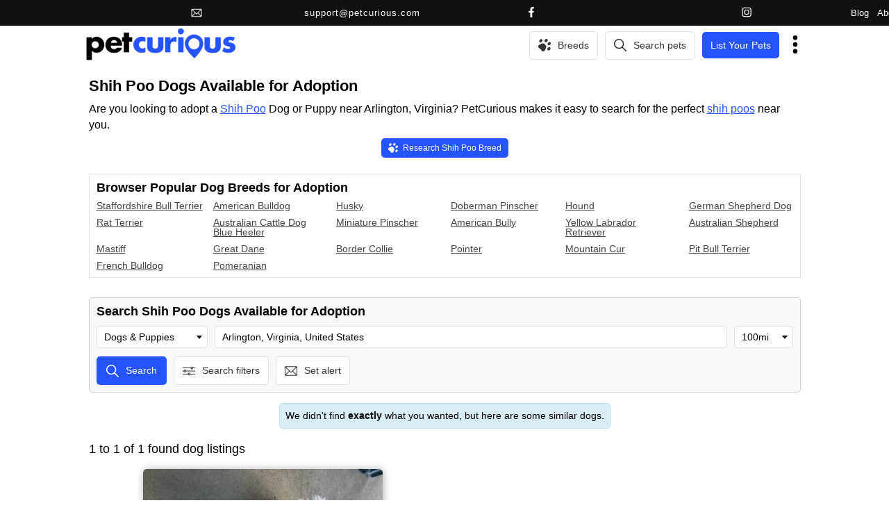

--- FILE ---
content_type: text/html; charset=UTF-8
request_url: https://www.petcurious.com/dogs-for-adoption/shih-poo/arlington--virginia--united-states/
body_size: 18921
content:





<!DOCTYPE html>
<html lang="en" id="petcurious" xmlns:fb="http://ogp.me/ns/fb#">
<head>

  <meta charset="utf-8" />
  <meta content='IE=edge,chrome=1' http-equiv='X-UA-Compatible'>
  <meta name="description" content="Browse shih poo dogs available for adoption. Learn what to expect, how adoption works, and how to find the right dog for your home." />
  <meta name="viewport" content="width=device-width, initial-scale=1, maximum-scale=5" />
  <meta name="google" content="notranslate" />


  <!-- VERIFICATION METAS -->
  <meta name="facebook-domain-verification" content="n88gsigreqptxvaxc0kqmxsts26evt" />


  <!-- FONTS -->
  <!-- TODO this should be included in CSS -->
	<!--
  <link rel="preconnect" href="https://fonts.googleapis.com">
  <link rel="preconnect" href="https://fonts.gstatic.com" crossorigin>
  <link rel="preconnect" href="https://fonts.googleapis.com/css2?family=Patua+One&display=swap" rel="stylesheet">
	-->



  <link href='/favicon2.ico' rel='shortcut icon' type='image/vnd.microsoft.icon' />
  <link href='/images/svg/all.svg?v=2.0.918' type='image/svg+xml' />


  <title>Shih Poo Dogs Available for Adoption | PetCurious</title>


               <meta name='category' content='listing_search' />
                  <meta property='og:url' content='https://www.petcurious.com/dogs-for-adoption/shih-poo/arlington--virginia--united-states/' />
            <meta property='og:description' content='Browse shih poo dogs available for adoption. Learn what to expect, how adoption works, and how to find the right dog for your home.' />
            <meta property='og:title' content='Shih Poo Dogs Available for Adoption | PetCurious' />
            <meta property='og:type' content='website' />
            <meta property='og:site_name' content='PetCurious' />
            <meta property='fb:app_id' content='1095086050596196' />
            <meta property='og:image' content='https://d308toqq2zpasi.cloudfront.net/images/pet_listings/dog/7/7b/58/id_17019012/fb1ee2/shih-poo-dog-for-adoption_medium.jpeg' />
          <meta property='fb:app_id' content='1095086050596196' />
  <script type="application/ld+json">{
    "@context": "http://schema.org",
    "@type": "ItemList",
    "url": "https://www.petcurious.com/dog-breeds/",
    "name": "Dog Breeds Guide: Discover Popular & Rare Dog Breeds | PetCurious",
    "itemListElement": [
        {
            "@type": "ListItem",
            "position": 1,
            "item": {
                "@context": "https://schema.org",
                "@type": "AnimalBreed",
                "name": "Shih Poo",
                "animal": "Dog",
                "url": "https://www.petcurious.com/dog-breeds/shih-poo/",
                "image": "https://d308toqq2zpasi.cloudfront.net/images/breeds/dog/shih-poo/dog/4dbb338ab534e952/shih-poo_large.jpg",
                "description": "The Shih Poo is a delightful crossbreed between the Shih Tzu and the Poodle, known for its cute appearance and friendly demeanor."
            }
        }
    ]
}</script>
<script type="application/ld+json">{
    "@context": "https://schema.org",
    "@type": "FAQPage",
    "mainEntity": [
        {
            "@type": "Question",
            "name": "Is the dog a good fit for first-time owners?",
            "acceptedAnswer": {
                "@type": "Answer",
                "text": "Dogs can be suitable for first-time owners, but it's important to choose a breed with a temperament and energy level that matches your lifestyle and experience."
            }
        },
        {
            "@type": "Question",
            "name": "What level of daily care and maintenance does a dog require?",
            "acceptedAnswer": {
                "@type": "Answer",
                "text": "Dogs require daily exercise, feeding, grooming, training, and attention. They also need regular vet check-ups and vaccinations to ensure their health and well-being."
            }
        },
        {
            "@type": "Question",
            "name": "What health or care considerations are common for dogs?",
            "acceptedAnswer": {
                "@type": "Answer",
                "text": "Common health considerations for dogs include vaccinations, parasite control, dental care, spaying/neutering, and monitoring for signs of illnesses like obesity or arthritis."
            }
        },
        {
            "@type": "Question",
            "name": "What living environment is suitable for a dog?",
            "acceptedAnswer": {
                "@type": "Answer",
                "text": "Dogs can thrive in various living environments, but they typically need space to move around, access to the outdoors for bathroom breaks and exercise, and a safe, comfortable shelter."
            }
        },
        {
            "@type": "Question",
            "name": "What is the lifespan or long-term commitment of owning a dog?",
            "acceptedAnswer": {
                "@type": "Answer",
                "text": "The lifespan of a dog can vary by breed, but on average, they live around 10-15 years. Owning a dog is a long-term commitment that requires providing love, care, and attention throughout their life."
            }
        },
        {
            "@type": "Question",
            "name": "Is a dog compatible with children or other pets?",
            "acceptedAnswer": {
                "@type": "Answer",
                "text": "Dogs can be great companions for children and other pets when properly socialized and trained. It's important to supervise interactions and teach both the dog and the children/pets how to respect each other's boundaries."
            }
        }
    ]
}</script>
<script type="application/ld+json">{
    "@context": "http://schema.org",
    "@type": "ItemList",
    "url": "https://www.petcurious.com/pet-blog/",
    "name": "Pet Blog and article for your animal needs | PetCurious",
    "itemListElement": [
        {
            "@type": "ListItem",
            "position": 1,
            "item": {
                "@context": "http://schema.org",
                "@type": "BlogPosting",
                "headline": "Buckle Up, Buddy! Car Safety for Dogs",
                "description": "Keep your dog safe on the road with these updated car safety tips. Learn why pet seat belts matter, what the laws say, and the best harnesses and crates for travel.",
                "url": "https://www.petcurious.com/dog-blog/buckle-up-buddy-car-safety-for-dogs/3,BL/",
                "publisher": [
                    {
                        "@type": "Organization",
                        "@id": "https://www.petcurious.com",
                        "name": "PetCurious",
                        "logo": {
                            "url": "https://www.petcurious.com/images/new/petcurious_logo_transparent_resized2.png"
                        }
                    }
                ],
                "images": [
                    "https://d308toqq2zpasi.cloudfront.net/images/blog_images/29/c9284d6075e9e46a/large.jpg",
                    "https://d308toqq2zpasi.cloudfront.net/images/blog_images/29/fe896e14cf194064/large.jpg",
                    "https://d308toqq2zpasi.cloudfront.net/images/blog_images/29/3355e045682a7404/large.jpg"
                ],
                "articleBody": "Why Dogs Need Seat Belts Too"
            }
        },
        {
            "@type": "ListItem",
            "position": 2,
            "item": {
                "@context": "http://schema.org",
                "@type": "BlogPosting",
                "headline": "How to Keep Your Dog Fit Indoors: 3 Fun Games for Every Breed",
                "description": "Keep your dog active and entertained indoors with these 3 fun and easy games. Perfect for rainy days or when outdoor exercise isn't an option, these activities will help your pup stay fit and happy.",
                "url": "https://www.petcurious.com/dog-blog/how-to-keep-your-dog-fit-indoors-3-fun-games-for-every-breed/2,BL/",
                "publisher": [
                    {
                        "@type": "Organization",
                        "@id": "https://www.petcurious.com",
                        "name": "PetCurious",
                        "logo": {
                            "url": "https://www.petcurious.com/images/new/petcurious_logo_transparent_resized2.png"
                        }
                    }
                ],
                "images": [
                    "https://d308toqq2zpasi.cloudfront.net/images/blog_images/28/a6384eafcd4cf742/large.jpg",
                    "https://d308toqq2zpasi.cloudfront.net/images/blog_images/28/5b1f3c8a9a146188/large.jpg",
                    "https://d308toqq2zpasi.cloudfront.net/images/blog_images/28/790db732917975e7/large.jpg"
                ],
                "articleBody": "There are many differing opinions on dog care out there. But one concept that is universally accepted is that dogs need some form of daily exercise to be happy and healthy. Ideally, your dog should have at least a half hour of outdoor play, not including his typical walk around the block. But realistically, you can\u2019t always drop what you are doing and make a trip to the park, or you don\u2019t have a fenced in yard or the weather won\u2019t allow for your dog\u2019s daily exercise needs."
            }
        },
        {
            "@type": "ListItem",
            "position": 3,
            "item": {
                "@context": "http://schema.org",
                "@type": "BlogPosting",
                "headline": "The Price of Dog Ownership from PetCurious",
                "description": "Thinking of getting a dog? This article breaks down the true cost of dog ownership, from adoption fees and vet bills to food, toys, and more. Discover the financial commitment of being a responsible pet parent.",
                "url": "https://www.petcurious.com/dog-blog/the-price-of-dog-ownership/1,BL/",
                "publisher": [
                    {
                        "@type": "Organization",
                        "@id": "https://www.petcurious.com",
                        "name": "PetCurious",
                        "logo": {
                            "url": "https://www.petcurious.com/images/new/petcurious_logo_transparent_resized2.png"
                        }
                    }
                ],
                "images": [
                    "https://d308toqq2zpasi.cloudfront.net/images/blog_images/27/e8e1688b86ea2de2/large.jpg",
                    "https://d308toqq2zpasi.cloudfront.net/images/blog_images/27/8d9eaac3c6a79444/large.jpg",
                    "https://d308toqq2zpasi.cloudfront.net/images/blog_images/27/da919ae9188a820e/large.jpg",
                    "https://d308toqq2zpasi.cloudfront.net/images/blog_images/27/4bd2c297bf7a8884/large.jpg",
                    "https://d308toqq2zpasi.cloudfront.net/images/blog_images/27/85532e36804488f8/large.jpg"
                ],
                "articleBody": "It's easy to get excited about the fun moments before becoming a dog owner\u2014couch snuggles, morning walks, and those irresistible wagging tails. They\u2019re a \u201cman\u2019s best friend\u201d for a reason! But dog ownership also comes with a commitment that goes deeper than most people realize. Pet care requires time, energy, effort, and of course, money."
            }
        },
        {
            "@type": "ListItem",
            "position": 4,
            "item": {
                "@context": "http://schema.org",
                "@type": "BlogPosting",
                "headline": "What to do When you Lose Your pet",
                "description": "Your pet is missing? Don't panic! PetCurious provides a step-by-step guide to help you find your lost furry friend. From searching your home and neighborhood to leveraging technology and community resources, we've got you covered. Increase your chances of a happy reunion with our expert tips and advice.",
                "url": "https://www.petcurious.com/pet-blog/what-to-do-when-you-lose-your-pet/0,BL/",
                "publisher": [
                    {
                        "@type": "Organization",
                        "@id": "https://www.petcurious.com",
                        "name": "PetCurious",
                        "logo": {
                            "url": "https://www.petcurious.com/images/new/petcurious_logo_transparent_resized2.png"
                        }
                    }
                ],
                "images": [
                    "https://d308toqq2zpasi.cloudfront.net/images/blog_images/26/38e5c0d490eb81e7/large.jpg",
                    "https://d308toqq2zpasi.cloudfront.net/images/blog_images/26/8562c3fb91ea3438/large.jpg",
                    "https://d308toqq2zpasi.cloudfront.net/images/blog_images/26/ff6452a3d7bf0f32/large.jpg",
                    "https://d308toqq2zpasi.cloudfront.net/images/blog_images/26/28b4e86a76a77ae4/large.jpg"
                ],
                "articleBody": "Imagine taking a walk with your four-legged friend only to have them run loose. Or what\u2019s worse, coming home to them not around. Nobody wants to lose their pet- it\u2019s an incredibly emotional and distressing experience. "
            }
        },
        {
            "@type": "ListItem",
            "position": 5,
            "item": {
                "@context": "http://schema.org",
                "@type": "BlogPosting",
                "headline": "How to Help a Dog Overcome Separation Anxiety",
                "description": "Separation anxiety in dogs isn\u2019t easy\u2014 both for them and for you. Seeing your furry friend stressed out whenever you leave the house is heartbreaking. But don\u2019t worry, there are ways to help your dog feel more comfortable when you're not around. Here are a few ways you can prepare your dog for times when you won\u2019t be around\u2014may it be a day of work or perhaps a long vacation. ",
                "url": "https://www.petcurious.com/dog-blog/how-to-help-a-dog-overcome-separation-anxiety/z,BL/",
                "publisher": [
                    {
                        "@type": "Organization",
                        "@id": "https://www.petcurious.com",
                        "name": "PetCurious",
                        "logo": {
                            "url": "https://www.petcurious.com/images/new/petcurious_logo_transparent_resized2.png"
                        }
                    }
                ],
                "images": [
                    "https://d308toqq2zpasi.cloudfront.net/images/blog_images/25/ec181e7fe8406e8b/large.jpg",
                    "https://d308toqq2zpasi.cloudfront.net/images/blog_images/25/b29c34134f09e2d0/large.jpg",
                    "https://d308toqq2zpasi.cloudfront.net/images/blog_images/25/1bd10b65f69f9743/large.jpg"
                ],
                "articleBody": "What Does Separation Anxiety In Dogs Look Like?"
            }
        },
        {
            "@type": "ListItem",
            "position": 6,
            "item": {
                "@context": "http://schema.org",
                "@type": "BlogPosting",
                "headline": "How Can I Keep Outdoor Cats Warm in Winter?",
                "description": "Learn how to keep outdoor cats warm during winter with practical tips and insights for cat owners. Ensure your feline friends lead happy lives in colder weather.",
                "url": "https://www.petcurious.com/cat-blog/how-can-i-keep-outdoor-cats-warm-in-winter/y,BL/",
                "publisher": [
                    {
                        "@type": "Organization",
                        "@id": "https://www.petcurious.com",
                        "name": "PetCurious",
                        "logo": {
                            "url": "https://www.petcurious.com/images/new/petcurious_logo_transparent_resized2.png"
                        }
                    }
                ],
                "images": [
                    "https://d308toqq2zpasi.cloudfront.net/images/blog_images/24/565d54638e84b404/large.jpg",
                    "https://d308toqq2zpasi.cloudfront.net/images/blog_images/24/ea93df9a8dce2b1e/large.jpg",
                    "https://d308toqq2zpasi.cloudfront.net/images/blog_images/24/513495d3f76988e3/large.jpg"
                ],
                "articleBody": "In cold areas, cat owners worry about their outdoor cats in winter. When it gets colder in the northern hemisphere during winter, the days are shorter and the cold becomes a big problem."
            }
        }
    ]
}</script>
<script type="application/ld+json">{
    "@context": "http://schema.org",
    "@type": "ItemList",
    "url": "https://www.petcurious.com/dogs-for-adoption/shih-poo/arlington--virginia--united-states/?page=1&lat=38.87997055&lng=-77.10677338&radius=100",
    "name": "Shih Poo Dogs Available for Adoption | PetCurious",
    "itemListElement": [
        {
            "@type": "ListItem",
            "position": 1,
            "item": {
                "@context": "http://schema.org",
                "@type": "dog",
                "additionalType": "Animal",
                "description": "Paso is a 3 year old shih poo. Paso is super friendly and always smiling. Paso is dog friendly and...",
                "gender": "male",
                "breed": [
                    "shih poo"
                ],
                "image": "https://d308toqq2zpasi.cloudfront.net/images/pet_listings/dog/7/7b/58/id_17019012/fb1ee2/shih-poo-dog-for-adoption_large.jpeg",
                "name": "Paso",
                "potentialAction": "adoption",
                "url": "https://www.petcurious.com/dogs-for-adoption/shih-poo/lincoln-university--pennsylvania--united-states/paso/m0zjb,a/"
            }
        }
    ]
}</script>





  <link rel='canonical' href='https://www.petcurious.com/dogs-for-adoption/shih-poo/' />
<meta name="robots" content="noindex, follow">



  <!-- CSS -->
  <style>
  .pc_card_container_small {
display:grid;
grid-template-columns: repeat(auto-fit, minmax(150px,1fr));
grid-row-gap: 15px;
grid-column-gap: 15px;
justify-items:center;
}

.pc_card_small {
width:150px;
}

.pc_card_small .img_container img{
width:150px;
height:125;
aspect-ratio:1.2;
object-fit:cover;
}

.pc_card_container_medium {
display:grid;
grid-template-columns: repeat(auto-fit, minmax(300px,1fr));
grid-row-gap: 20px;
grid-column-gap: 20px;
justify-items:center;
}

.pc_card_medium {
width:300px;
}

.pc_card_medium .img_container img{
width:300px;
height:250;
aspect-ratio:1.2;
object-fit:cover;
}

.pc_card_container_large {
display:grid;
grid-template-columns: repeat(1,1fr);
grid-row-gap: 20px;
grid-column-gap: 20px;
}

.pc_card_large {
width:100%;
}

.pc_card_large .img_container img{
width:100%;
height:250;
aspect-ratio:1.2;
object-fit:cover;
}

  </style>
  <noscript><link href="/css/new/master.css?cb=2.0.918" rel="stylesheet" type="text/css" /></noscript>
  <link href="/css/new/master.css?cb=2.0.918" rel="stylesheet" as="style" onload="this.rel='stylesheet'">


      <link  rel="stylesheet" href="https://cdn.jsdelivr.net/npm/intl-tel-input@19.2.15/build/css/intlTelInput.css">
    <!-- 
    <link rel="stylesheet" href="https://cdnjs.cloudflare.com/ajax/libs/intl-tel-input/17.0.8/css/intlTelInput.css" />
		<noscript><link href="/css/new/intlTelInput.css?cb=2.0.918" rel="stylesheet" type="text/css" /></noscript>
    <link href="/css/new/intlTelInput.css?cb=2.0.918" rel="preload" as="style" onload="this.rel='stylesheet'">
    -->
  




  <!-- ------------- -->
  <!-- JS -->
  <!-- ------------- -->
  <script defer type='module' src="/js/jquery-3.5.1.min.js?cb=2.0.918">
    window.$ = $;
  </script>
  <script defer src='/js/modules/tools.js?v=2.0.918'></script>
  <script defer src='/js/modules/promises.js?v=2.0.918' ></script>



      <script defer rel="preconnect" src="https://maps.googleapis.com/maps/api/js?v=3&key=AIzaSyAZ8F_9zMgajbEmYkfDO-lK2BlhExT437U&libraries=places&callback=initialize_gp" ></script>
      <script>window.phone_loaded = false;</script>
    <script defer src="https://cdn.jsdelivr.net/npm/intl-tel-input@19.2.15/build/js/intlTelInput.min.js"></script>
    <script defer onload='phone_loaded=true;' src="https://cdn.jsdelivr.net/npm/intl-tel-input@19.2.15/build/js/utils.js"></script>
    <!--
    <script defer src="https://cdnjs.cloudflare.com/ajax/libs/intl-tel-input/17.0.8/js/intlTelInput.min.js"></script>
    <script defer src="/js/intlTelInput.min.js?cb=2.0.918"></script>
    -->
  


              <script async src="https://securepubads.g.doubleclick.net/tag/js/gpt.js" onerror="console.warn('Google Ads script failed to load');"></script>
          <script>
            window.googletag = window.googletag || {cmd: []};
            var anchorSlot;
            googletag.cmd.push(function() {
                anchorSlot = googletag.defineOutOfPageSlot(
                  '21849154601,21772783365/Ad.Plus-Anchor-Small', googletag.enums.OutOfPageFormat.BOTTOM_ANCHOR
                );
                anchorSlot.addService(googletag.pubads());
                googletag.pubads().enableSingleRequest();
                googletag.enableServices();
            });
          </script>
                    <script async src="https://securepubads.g.doubleclick.net/tag/js/gpt.js" onerror="console.warn('Google Ads script failed to load');"></script>
          <script>   window.googletag = window.googletag || {cmd: []};
            googletag.cmd.push(function() {
              var interstitialSlot = googletag.defineOutOfPageSlot('/21849154601,21772783365/Ad.Plus-Interstitial', googletag.enums.OutOfPageFormat.INTERSTITIAL);
              if (interstitialSlot) interstitialSlot.addService(googletag.pubads());
              googletag.pubads().enableSingleRequest();
              googletag.enableServices();   googletag.display(interstitialSlot);
            });
          </script>
        
   <script>
      ga_content_group = 'listing_search';
   </script>



  <!-- STRIPE -->
    <script defer rel="preconnect" src="https://js.stripe.com/v3/"></script>
    <!-- ------------- -->
  <!-- ------------- -->



</head>


<body>



    <div id='top_header_container'>
      <div id='top_header'>
        <div id='contact_section'>
          <a id='email_contact' title='Email PetCurious support' href='mailto:support@petcurious.com'>  <svg class='' >
    <use xlink:href='/images/svg/all.svg?v=2.0.918#email_outline'></use>
  </svg>
 &nbsp;<span>support@petcurious.com</span></a>
          <a class='social' target='_blank' title='PetCurious Facebook page and account' href='https://www.facebook.com/petcurious'>  <svg class='' >
    <use xlink:href='/images/svg/all.svg?v=2.0.918#facebook_solid'></use>
  </svg>
</a>
          <a class='social' target='_blank' title='PetCurious Instagram page and account 'href='https://www.instagram.com/petcurious'>  <svg class='' >
    <use xlink:href='/images/svg/all.svg?v=2.0.918#instagram_outline2'></use>
  </svg>
</a>
        </div>

        <div id='links_section'>
          <a class='plink' title='Pet & Animal Blog | PetCurious' href='/pet-blog/' >Blog</a>
          <a class='plink' title='About Us | PetCurious' href='/about-contact/' >About</a>
                      <a class='plink' title='Register with us | PetCurious' href='/create-account/' >Sign up</a>
            <a class='plink' title='Login | PetCurious' href='/login/' >Log in</a>
                    
        </div>
      </div>

  </div>


  <div id='header_container'>

    <div id='header_data' class='pc_container_medium'>

      <div id='header2_big'>
        <div class='logo'>
           <a href='https://www.petcurious.com' title='Search cats, dogs and other animals for adoption from shelters, rescues and other organizations | PetCurious' >
              <img src='/images/new/petcurious_logo_transparent_resized2.png'  alt='Search cats, dogs and other animals for adoption from shelters, rescues and other organizations | PetCurious' />
           </a>
        </div>

        <div class='right'>
          <div style='position:relative;'>
                        <a href='' title='Visit our Ultimate Animal Breeds Guide for detailed information on all animal breeds' class='search_small breed_links'>  <svg class='' >
    <use xlink:href='/images/svg/all.svg?v=2.0.918#paw_solid'></use>
  </svg>
</a>
						  <a href=''  title='Visit our Ultimate Animal Breeds Guide for detailed information on all animal breeds'  class='search_large breed_links pc_svg_button_white normal'   >

    <div class='svg'><svg><use xlink:href='/images/svg/all.svg?v=2.0.918#paw_solid'></use></svg></div> <div class='m'><div>Breeds</div></div>  </a>

            <div id='breed_links'> <!-- {{{ -->
                <a href='https://www.petcurious.com/dog-breeds/'  title='Visit our Ultimate Dog Breeds Guide for detailed information on all dog breeds'  class=' normal'   >

    <div class='svg'><svg><use xlink:href='/images/svg/all.svg?v=2.0.918#dog_solid'></use></svg></div> <div class='m'><div>Dog breeds</div></div>  </a>
  <a href='https://www.petcurious.com/cat-breeds/'  title='Visit our Ultimate Cat Breeds Guide for detailed information on all cat breeds'  class=' normal'   >

    <div class='svg'><svg><use xlink:href='/images/svg/all.svg?v=2.0.918#cat_solid'></use></svg></div> <div class='m'><div>Cat breeds</div></div>  </a>
  <a href='https://www.petcurious.com/horse-breeds/'  title='Visit our Ultimate Horse Breeds Guide for detailed information on all horse breeds'  class=' normal'   >

    <div class='svg'><svg><use xlink:href='/images/svg/all.svg?v=2.0.918#horse_solid'></use></svg></div> <div class='m'><div>Horse breeds</div></div>  </a>
  <a href='https://www.petcurious.com/rabbit-breeds/'  title='Visit our Ultimate Rabbit Breeds Guide for detailed information on all rabbit breeds'  class=' normal'   >

    <div class='svg'><svg><use xlink:href='/images/svg/all.svg?v=2.0.918#rabbit_solid'></use></svg></div> <div class='m'><div>Rabbit breeds</div></div>  </a>
  <a href='https://www.petcurious.com/bird-breeds/'  title='Visit our Ultimate Bird Breeds Guide for detailed information on all bird breeds'  class=' normal'   >

    <div class='svg'><svg><use xlink:href='/images/svg/all.svg?v=2.0.918#bird_solid'></use></svg></div> <div class='m'><div>Bird breeds</div></div>  </a>
            </div> <!-- }}} -->

          </div>

          <div style='position:relative;'>
                        <a href='' title='Find dogs, cats and all animals for sale, adoption, rescue, foster or surrender' class='search_small animal_links'>  <svg class='' >
    <use xlink:href='/images/svg/all.svg?v=2.0.918#search_outline'></use>
  </svg>
</a>
						  <a href='/all-animals/'  title='Find dogs, cats and all animals for sale, adoption, rescue, foster or surrender'  class='search_large animal_links pc_svg_button_white normal'   >

    <div class='svg'><svg><use xlink:href='/images/svg/all.svg?v=2.0.918#search_outline'></use></svg></div> <div class='m'><div>Search pets</div></div>  </a>

            <div id='animal_links'> <!-- {{{ -->
                <a href='https://www.petcurious.com/dogs-for-adoption/'  title='Dogs for Adoption'  class=' normal'   >

    <div class='svg'><svg><use xlink:href='/images/svg/all.svg?v=2.0.918#dog_solid'></use></svg></div> <div class='m'><div>Dogs For Adoption</div></div>  </a>
  <a href='https://www.petcurious.com/dogs-for-sale/'  title='Dogs for Sale'  class=' normal'   >

    <div class='svg'><svg><use xlink:href='/images/svg/all.svg?v=2.0.918#dog_solid'></use></svg></div> <div class='m'><div>Dogs For Sale</div></div>  </a>
  <a href='https://www.petcurious.com/cats-for-adoption/'  title='Cats for Adoption'  class=' normal'   >

    <div class='svg'><svg><use xlink:href='/images/svg/all.svg?v=2.0.918#cat_solid'></use></svg></div> <div class='m'><div>Cats For Adoption</div></div>  </a>
  <a href='https://www.petcurious.com/cats-for-sale/'  title='Cats for Sale'  class=' normal'   >

    <div class='svg'><svg><use xlink:href='/images/svg/all.svg?v=2.0.918#cat_solid'></use></svg></div> <div class='m'><div>Cats For Sale</div></div>  </a>
  <a href='https://www.petcurious.com/horses-for-adoption/'  title='Horses for Adoption'  class=' normal'   >

    <div class='svg'><svg><use xlink:href='/images/svg/all.svg?v=2.0.918#horse_solid'></use></svg></div> <div class='m'><div>Horses For Adoption</div></div>  </a>
  <a href='https://www.petcurious.com/horses-for-sale/'  title='Horses for Sale'  class=' normal'   >

    <div class='svg'><svg><use xlink:href='/images/svg/all.svg?v=2.0.918#horse_solid'></use></svg></div> <div class='m'><div>Horses For Sale</div></div>  </a>
  <a href='https://www.petcurious.com/rabbits-for-adoption/'  title='Rabbits for Adoption'  class=' normal'   >

    <div class='svg'><svg><use xlink:href='/images/svg/all.svg?v=2.0.918#rabbit_solid'></use></svg></div> <div class='m'><div>Rabbits For Adoption</div></div>  </a>
  <a href='https://www.petcurious.com/rabbits-for-sale/'  title='Rabbits for Sale'  class=' normal'   >

    <div class='svg'><svg><use xlink:href='/images/svg/all.svg?v=2.0.918#rabbit_solid'></use></svg></div> <div class='m'><div>Rabbits For Sale</div></div>  </a>
  <a href='https://www.petcurious.com/birds-for-adoption/'  title='Birds for Adoption'  class=' normal'   >

    <div class='svg'><svg><use xlink:href='/images/svg/all.svg?v=2.0.918#bird_solid'></use></svg></div> <div class='m'><div>Birds For Adoption</div></div>  </a>
  <a href='https://www.petcurious.com/birds-for-sale/'  title='Birds for Sale'  class=' normal'   >

    <div class='svg'><svg><use xlink:href='/images/svg/all.svg?v=2.0.918#bird_solid'></use></svg></div> <div class='m'><div>Birds For Sale</div></div>  </a>
            </div> <!-- }}} -->


          </div>
          <div>
            <a id='list_large' class='listings' title='List your pets for sale, adoption, foster, rehome or surrender' href='/list-your-pets/'>List Your Pets</a>
            <a id='list_medium' class='listings' title='List your pets for sale, adoption, foster, rehome or surrender' href='/list-your-pets/'>List Pets</a>
            <a id='list_small' class='listings' title='List your pets for sale, adoption, foster, rehome or surrender' href='/list-your-pets/'>List</a>
          </div>
          <div style='position:relative;'>
              <svg class='menu_link' >
    <use xlink:href='/images/svg/all.svg?v=2.0.918#menu_ellipsis_solid'></use>
  </svg>

               <div id='my_links' class='pc_shadow '>  <!-- {{{ -->
                  <div>
                    <a href='/animal-shelters-and-rescues/'  title='Find animal shelters and rescues'  class=' normal'   >

    <div class='svg'><svg><use xlink:href='/images/svg/all.svg?v=2.0.918#building_outline'></use></svg></div> <div class='m'><div>Shelters / Rescues</div></div>  </a>
                  </div>


                  <div>
                    <a href='/pet-blog/'  title='Pet Blog. Articles about dogs, cats and all other animals'  class=' normal'   >

    <div class='svg'><svg><use xlink:href='/images/svg/all.svg?v=2.0.918#pencil'></use></svg></div> <div class='m'><div>Pet Blog</div></div>  </a>
                  </div>


                  <div>
                    <a href='/about-contact/'  title='Contact Us'  class=' normal'   >

    <div class='svg'><svg><use xlink:href='/images/svg/all.svg?v=2.0.918#email_outline'></use></svg></div> <div class='m'><div>Contact Us</div></div>  </a>
                  </div>


                  <div>
                    <a href='/pet-fraud-and-scam-warnings/'  title='Pet Fraud & Scam Warnings'  class=' normal'   >

    <div class='svg'><svg><use xlink:href='/images/svg/all.svg?v=2.0.918#warning'></use></svg></div> <div class='m'><div>Pet Frauds & Scams</div></div>  </a>
                  </div>

                                    <div>
                    <a href='/create-account/'  title='Create PetCurious Account'  class=' normal'   >

    <div class='svg'><svg><use xlink:href='/images/svg/all.svg?v=2.0.918#create_account'></use></svg></div> <div class='m'><div>Create Account</div></div>  </a>
                  </div>


                  <div>
                    <a href='/login/'  title='Login to PetCurious'  class=' normal'   >

    <div class='svg'><svg><use xlink:href='/images/svg/all.svg?v=2.0.918#login_outline'></use></svg></div> <div class='m'><div>Login</div></div>  </a>
                  </div>
                  

                  

                  

                                 </div> <!-- }}} -->

          </div>
        </div>
      </div>






      </div>  <!-- end header_data -->


      <!--
      <div id='second_header'>

          <a href='/pet-blog/'  title='Pet Blog - Blogs about all kinds of animals | PetCurious'  class='pc_svg_button_white_small pc_center normal'   >

    <div class='svg'><svg><use xlink:href='/images/svg/all.svg?v=2.0.918#pencil'></use></svg></div> <div class='m'><div>Read our Pet Blog!</div></div>  </a>
      </div>
      -->
  </div> <!-- end header_container -->

<!--
  <div id='header_row1_container'>
    <div class='row'>
      <a href='/dog-adoption-cost-calculator/' title='Dog Adoption Cost Calculator'>Dog Adoption Cost Calculator</a>
    </div>
  </div>
        -->
  


  <!-- HEADER AD -->
  



<div id='da_wrapper' class='main_layout_wrapper pc_container_medium'>

  <div id='listing_search_container' class='pc_search_container'>  <!--  SEARCH CONTAINER {{{ -->

    <div id='listing_search_form_container' class='pc_search_form_container'>


      
      <!-- **************** -->
      <!-- h1: -->
      <!-- **************** -->
      <h1 class='new'>Shih Poo Dogs Available for Adoption</h1>


            <!-- **************** -->
      <!-- **************** -->



      <!-- **************** -->
      <!-- p: first sections -->
      <!-- **************** -->
      <div class='first_section'>
                <h2 class='first_sentence'>Are you looking to adopt a <a href="https://www.petcurious.com/dog-breeds/shih-poo/" title="Shih Poo Breed">Shih Poo</a> Dog or Puppy near Arlington, Virginia? PetCurious makes it easy to search for the perfect <a href="https://www.petcurious.com/dog-breeds/shih-poo/" title="Shih Poo Breed">shih poos</a> near you.</h2>


        
        <div class='button'>
            <a href='https://www.petcurious.com/dog-breeds/shih-poo/'  title='Shih Poo Breed'  class='pc_svg_button_blue_small normal'   >

    <div class='svg'><svg><use xlink:href='/images/svg/all.svg?v=2.0.918#paw_solid'></use></svg></div> <div class='m'><div>Research Shih Poo Breed</div></div>  </a>
        </div>
      </div>
      <!-- **************** -->
      <!-- **************** -->



              <div id='top_breeds_container'>
          <h2>Browser Popular Dog Breeds for Adoption</h2>
          <div id='top_breeds_list'>
                          <div class='top_breed'>
                <a href='https://www.petcurious.com/dogs-for-adoption/staffordshire-bull-terrier/' title='Staffordshire Bull Terrier Dogs Available for Adoption'>Staffordshire Bull Terrier</a>
              </div>
                            <div class='top_breed'>
                <a href='https://www.petcurious.com/dogs-for-adoption/american-bulldog/' title='American Bulldog Dogs Available for Adoption'>American Bulldog</a>
              </div>
                            <div class='top_breed'>
                <a href='https://www.petcurious.com/dogs-for-adoption/husky/' title='Husky Dogs Available for Adoption'>Husky</a>
              </div>
                            <div class='top_breed'>
                <a href='https://www.petcurious.com/dogs-for-adoption/doberman-pinscher/' title='Doberman Pinscher Dogs Available for Adoption'>Doberman Pinscher</a>
              </div>
                            <div class='top_breed'>
                <a href='https://www.petcurious.com/dogs-for-adoption/hound/' title='Hound Dogs Available for Adoption'>Hound</a>
              </div>
                            <div class='top_breed'>
                <a href='https://www.petcurious.com/dogs-for-adoption/german-shepherd-dog/' title='German Shepherd Dog Dogs Available for Adoption'>German Shepherd Dog</a>
              </div>
                            <div class='top_breed'>
                <a href='https://www.petcurious.com/dogs-for-adoption/rat-terrier/' title='Rat Terrier Dogs Available for Adoption'>Rat Terrier</a>
              </div>
                            <div class='top_breed'>
                <a href='https://www.petcurious.com/dogs-for-adoption/australian-cattle-dog-blue-heeler/' title='Australian Cattle Dog Blue Heeler Dogs Available for Adoption'>Australian Cattle Dog Blue Heeler</a>
              </div>
                            <div class='top_breed'>
                <a href='https://www.petcurious.com/dogs-for-adoption/miniature-pinscher/' title='Miniature Pinscher Dogs Available for Adoption'>Miniature Pinscher</a>
              </div>
                            <div class='top_breed'>
                <a href='https://www.petcurious.com/dogs-for-adoption/american-bully/' title='American Bully Dogs Available for Adoption'>American Bully</a>
              </div>
                            <div class='top_breed'>
                <a href='https://www.petcurious.com/dogs-for-adoption/yellow-labrador-retriever/' title='Yellow Labrador Retriever Dogs Available for Adoption'>Yellow Labrador Retriever</a>
              </div>
                            <div class='top_breed'>
                <a href='https://www.petcurious.com/dogs-for-adoption/australian-shepherd/' title='Australian Shepherd Dogs Available for Adoption'>Australian Shepherd</a>
              </div>
                            <div class='top_breed'>
                <a href='https://www.petcurious.com/dogs-for-adoption/mastiff/' title='Mastiff Dogs Available for Adoption'>Mastiff</a>
              </div>
                            <div class='top_breed'>
                <a href='https://www.petcurious.com/dogs-for-adoption/great-dane/' title='Great Dane Dogs Available for Adoption'>Great Dane</a>
              </div>
                            <div class='top_breed'>
                <a href='https://www.petcurious.com/dogs-for-adoption/border-collie/' title='Border Collie Dogs Available for Adoption'>Border Collie</a>
              </div>
                            <div class='top_breed'>
                <a href='https://www.petcurious.com/dogs-for-adoption/pointer/' title='Pointer Dogs Available for Adoption'>Pointer</a>
              </div>
                            <div class='top_breed'>
                <a href='https://www.petcurious.com/dogs-for-adoption/mountain-cur/' title='Mountain Cur Dogs Available for Adoption'>Mountain Cur</a>
              </div>
                            <div class='top_breed'>
                <a href='https://www.petcurious.com/dogs-for-adoption/pit-bull-terrier/' title='Pit Bull Terrier Dogs Available for Adoption'>Pit Bull Terrier</a>
              </div>
                            <div class='top_breed'>
                <a href='https://www.petcurious.com/dogs-for-adoption/french-bulldog/' title='French Bulldog Dogs Available for Adoption'>French Bulldog</a>
              </div>
                            <div class='top_breed'>
                <a href='https://www.petcurious.com/dogs-for-adoption/pomeranian/' title='Pomeranian Dogs Available for Adoption'>Pomeranian</a>
              </div>
                        </div>
        </div>
        

        <div id='listing_search_form' class='pc_search_form_new'> <!-- {{{ -->

          <h2 class='search_title'>Search Shih Poo Dogs Available for Adoption</h2>
          <div id='outside_filters_holder'>
            <div id='outside_filters' class='pc_search_filters'>
              <div>
                <select  id="animal_id" name='animal_id'>
                  <option value='0'>All animals</option>
                  <option  value='0'>Pets</option><option selected value='1'>Dogs & Puppies</option><option  value='2'>Cats & Kittens</option><option  value='3'>Horses</option><option  value='4'>Rabbits</option><option  value='6'>Birds</option><option  value='9'>Snakes</option><option  value='11'>Guinea Pigs</option><option  value='12'>Ducks</option><option  value='13'>Hamsters</option><option  value='14'>Chickens</option><option  value='15'>Rats</option><option  value='16'>Turtles</option><option  value='17'>Gerbils</option><option  value='18'>Ferrets</option><option  value='19'>Chinchillas</option><option  value='20'>Goats</option><option  value='22'>Pigs</option><option  value='23'>Tortoises</option>                </select>
              </div>

              <div class='google_places'>
                <input type='text' id='some_place' name='some_place' placeholder='Near which city?' value='' autocomplete='off' />
              </div>

              <div>
                <select id='radius' name='radius'>
                  <option  value='5'>5mi</option><option  value='10'>10mi</option><option  value='25'>25mi</option><option  value='50'>50mi</option><option selected value='100'>100mi</option><option  value='200'>200mi</option><option  value='500'>500mi</option>                </select>
              </div>

            </div>
          </div>


          <div id='listing_search_holder'>
            <div id='row1'>
                <button id='search_button' class='pc_svg_button_blue search_button normal' type='submit'      >
    <div class='svg'>
                <svg>
            <use xlink:href='/images/svg/all.svg?v=2.0.918#search_outline'></use>
          </svg>
            </div>
    <div class='m'>
      <div>Search</div>
    </div>
  </button>
                <button id='' class='pc_svg_button_white filter_toggle normal'       >
    <div class='svg'>
                <svg>
            <use xlink:href='/images/svg/all.svg?v=2.0.918#slider'></use>
          </svg>
            </div>
    <div class='m'>
      <div>Search filters</div>
    </div>
  </button>
                <button id='' class='pc_svg_button_white alert_toggle normal'       >
    <div class='svg'>
                <svg>
            <use xlink:href='/images/svg/all.svg?v=2.0.918#email_outline'></use>
          </svg>
            </div>
    <div class='m'>
      <div>Set alert</div>
    </div>
  </button>
            </div>
          </div>



          <div id='search_filters_container' class='pc_search_filters_container pc_modal'> <!-- {{{ -->
            <div id='search_filters' class='pc_search_filters'>

                <button id='' class='title normal'       >
    <div class='svg'>
                <svg>
            <use xlink:href='/images/svg/all.svg?v=2.0.918#slider'></use>
          </svg>
            </div>
    <div class='m'>
      <div>Refine search with filters</div>
    </div>
  </button>

              <div class='pc_subtitle'>Animal</div>
              <div class='data2'>
                <!--
                <div>
                  <select  id="animal_id" name='animal_id'>
                    <option value='0'>All animals</option>
                    <option  value='0'>Pets</option><option selected value='1'>Dogs & Puppies</option><option  value='2'>Cats & Kittens</option><option  value='3'>Horses</option><option  value='4'>Rabbits</option><option  value='6'>Birds</option><option  value='9'>Snakes</option><option  value='11'>Guinea Pigs</option><option  value='12'>Ducks</option><option  value='13'>Hamsters</option><option  value='14'>Chickens</option><option  value='15'>Rats</option><option  value='16'>Turtles</option><option  value='17'>Gerbils</option><option  value='18'>Ferrets</option><option  value='19'>Chinchillas</option><option  value='20'>Goats</option><option  value='22'>Pigs</option><option  value='23'>Tortoises</option>                  </select>
                </div>
                -->
                <div>
                  <select id='type' name='type'>
                                        <option value='all'  >All Types</option><option value='adoption' selected >For Adoption</option><option value='breeder'  >For Sale</option>                  </select>
                </div>

                <div>
                  <select id='breed_id' name='breed_id' >
                  </select>
                </div>

                <div>
                  <select id='trait' name='trait'>
                  </select>
                </div>
              </div>


              <!--
              <div class='subtitle'>Location</div>
              <div id='location_row'>
                <div class='google_places'>
                  <input type='text' id='some_place' name='some_place' placeholder='Near which city?' value='' autocomplete='off' />
                </div>

                <div>
                  <select id='radius' name='radius'>
                    <option  value='5'>5mi</option><option  value='10'>10mi</option><option  value='25'>25mi</option><option  value='50'>50mi</option><option selected value='100'>100mi</option><option  value='200'>200mi</option><option  value='500'>500mi</option>                  </select>
                </div>
              </div>
              -->


              <div class='subtitle'>Categories</div>
              <div class='data2'>
                <div>
                  <select id='gender' name='gender' placeholder='Gender'>
                    <option value=''>All</option>
                    <option value='female'   >Female</option><option value='male'   >Male</option><option value=''  selected ></option><option value='unknown'   >Unknown</option>                  </select>
                </div>

                <div>
                  <select id='age' name='age' placeholder='Age'>
                    <option value=''>All</option>
                    <option value='baby'  >Baby</option><option value='young'  >Young</option><option value='adult'  >Adult</option><option value='senior'  >Senior</option>                  </select>
                </div>


                <div>
                  <select id='size' name='size' placeholder='Size'>
                    <option value=''>All</option>
                    <option value='small'  >Small</option><option value='medium'  >Medium</option><option value='large'  >Large</option><option value='extra large'  >Extra Large</option>                  </select>
                </div>


                <div>
                  <select id='mixed' name='mixed' placeholder='Size'>
                    <option value=''>All</option>
                    <option value='yes'  >Mixed</option><option value='no'  >Not Mixed</option>                  </select>
                </div>

              </div>

              <div id='search_message' style='display:none;'></div>

              <div class='search_bar sb2'>
                  <button id='search_button' class='pc_svg_button_blue search_button normal' type='submit'      >
    <div class='svg'>
                <svg>
            <use xlink:href='/images/svg/all.svg?v=2.0.918#search_outline'></use>
          </svg>
            </div>
    <div class='m'>
      <div>Search</div>
    </div>
  </button>
                  <button id='' class='pc_svg_button_white alert_toggle normal' type='submit'      >
    <div class='svg'>
                <svg>
            <use xlink:href='/images/svg/all.svg?v=2.0.918#email_outline'></use>
          </svg>
            </div>
    <div class='m'>
      <div>Set alert for this search</div>
    </div>
  </button>
              </div>
            </div>



          </div>  <!-- end search_filters_container }}} -->


          <!--  {{{ -----------------  -->
          <!--  -----------------  -->
          <div id='we_search_modal' class='pc_modal'>
            <div id='top'>
                <div id='' class='svg_upper normal'    >
    <div class='svg'>
            <svg>
        <use xlink:href='/images/svg/all.svg?v=2.0.918#check_solid'></use>
      </svg>
          </div>
    <div class='m'>
      <div>Let us search for you!</div>
    </div>
  </div>
            </div>

            <div class='info_ws pc_center'>We'll email you when we find new animals.</div>

            <div id='we_search_form'>


              <div class='section'>
                <div id='description'>
                  <div class='pc_text'>Receive</div>
                  <select id='frequency' name='frequency'>
                    <option value='daily' selected >daily</option>
                    <option value='weekly' >weekly</option>
                  </select>
                  <div class='pc_text'>updates for</div>
                </div>
                <!-- <div id='we_search_description'></div> -->
                <div><input id='we_search_description' type='text' placeholder='search description,  ex: dogs in new york' maxlength='64'/></div>
              </div>


                              <form autocomplete='off' class='section'>
									<input type='hidden' autocomplete="false" name="hidden" type="text" />
                  <div class='pc_text'>Your info</div>
                  <div class='data2'>
                    <div><input id='name' type='text' value='' placeholder='your name' maxlength='64'/></div>
                    <div><input id='email' type='text' value='' placeholder='your email' maxlength='255'/></div>
                  </div>
                  <div>
                    <input id='phone' name='phone' type='tel' value='' style='padding-left:60px !important;'/>
                  </div>
               </form>

            		<div id='we_search_message' style='hidden'></div>

              <div class='pc_center search_row'>
                  <button id='we_search_send' class='pc_svg_button_blue normal' type='submit'      >
    <div class='svg'>
                <svg>
            <use xlink:href='/images/svg/all.svg?v=2.0.918#email_outline'></use>
          </svg>
            </div>
    <div class='m'>
      <div>Save alert</div>
    </div>
  </button>
                  <button id='' class='pc_svg_button_white filter_toggle normal' type='submit'      >
    <div class='svg'>
                <svg>
            <use xlink:href='/images/svg/all.svg?v=2.0.918#slider'></use>
          </svg>
            </div>
    <div class='m'>
      <div>Change filters</div>
    </div>
  </button>
              </div>
            </div>


          </div>
          <!--  -----------------  -->
          <!--  -----------------  }}} -->


        </div>  <!-- }}} end listing_search_form pc_search_form -->



      <!-- **************** -->
      <!-- h2: descriptions -->
      <!-- **************** -->
      <!-- **************** -->
      <!-- **************** -->


    </div>



          <div class='pc_search_results_container'>


      

      <!--
      <div class='social_share_container'>
        <div class='title'>Share to help these dogs find a loving home.</div>
          <div style='grid-template-columns:repeat(3,auto);' class='pc_social_links'>
          <div class='social facebook'>
          <a href=''    class='facebook social_share normal' data-type="listing_search" data-platform="facebook"  >

    <div class='svg'><svg><use xlink:href='/images/svg/all.svg?v=2.0.918#facebook_solid'></use></svg></div> <div class='m'><div>Share</div></div>  </a>
      </div>
          <div class='social pinterest'>
          <a href=''    class='pinterest social_share normal' data-type="listing_search" data-platform="pinterest"  >

    <div class='svg'><svg><use xlink:href='/images/svg/all.svg?v=2.0.918#pinterest_outline'></use></svg></div> <div class='m'><div>Pin It</div></div>  </a>
      </div>
          <div class='social twitter'>
          <a href=''    class='twitter social_share normal' data-type="listing_search" data-platform="twitter"  >

    <div class='svg'><svg><use xlink:href='/images/svg/all.svg?v=2.0.918#twitter_solid'></use></svg></div> <div class='m'><div>Tweet</div></div>  </a>
      </div>
      </div>
        </div>
      -->



              <div id='modified_results'>
        We didn't find <b>exactly</b> what you wanted, but here are some similar dogs. 
        </div>
      


      <h2 id='listings' class='pc_meta_results'>
        1 to 1 of 1 found dog listings      </h2>



                  <div class='pc_search_results_v2'>
          <div class='pc_search_results_row_container_v2'>
          <div class='pc_search_results_item_container_v2'>
        

  <div class='pc_listing_v2 pc_search_results_item_v2'>

    <div class='img_container'>
      <a href='https://www.petcurious.com/dogs-for-adoption/shih-poo/lincoln-university--pennsylvania--united-states/paso/m0zjb,a/' title='Shih Poo Dogs Available for Adoption - Paso | PetCurious' >
        <img loading='lazy' class='lz square_image main_image'
          alt='Shih Poo Dogs Available for Adoption - Paso | PetCurious'
          src='https://d308toqq2zpasi.cloudfront.net/images/pet_listings/dog/7/7b/58/id_17019012/fb1ee2/shih-poo-dog-for-adoption_medium.jpeg'
          srcset='https://d308toqq2zpasi.cloudfront.net/images/pet_listings/dog/7/7b/58/id_17019012/fb1ee2/shih-poo-dog-for-adoption_small.jpeg 150w, https://d308toqq2zpasi.cloudfront.net/images/pet_listings/dog/7/7b/58/id_17019012/fb1ee2/shih-poo-dog-for-adoption_medium.jpeg 300w'
          sizes='(max-width: 689px) 47vw, (max-width: 1034px) 33vw, 328px'
        />
      </a>
          </div>


    <div class='pc_data_container'>
      <div class='name'><a href='https://www.petcurious.com/dogs-for-adoption/shih-poo/lincoln-university--pennsylvania--united-states/paso/m0zjb,a/' title='Shih Poo Dogs Available for Adoption - Paso | PetCurious' >PASO</a></div>

        <div id='' class='svg_attr normal'    >
    <div class='svg'>
            <svg>
        <use xlink:href='/images/svg/all.svg?v=2.0.918#paw_outline'></use>
      </svg>
          </div>
    <div class='m'>
      <div>Shih Poo</div>
    </div>
  </div>
            <div class='flag_loc'>
              <div class='flag'>&#x1F1FA;&#x1F1F8;</div>
              <div class='loc'>Lincoln University, Pennsylvania</div>
            </div>
              <div id='' class='svg_attr normal'    >
    <div class='svg'>
            <svg>
        <use xlink:href='/images/svg/all.svg?v=2.0.918#slider'></use>
      </svg>
          </div>
    <div class='m'>
      <div>male, small, adult, not mixed</div>
    </div>
  </div>



      <div class='more_details'>
          <a href='https://www.petcurious.com/dogs-for-adoption/shih-poo/lincoln-university--pennsylvania--united-states/paso/m0zjb,a/'  title='Shih Poo Dogs Available for Adoption - Paso | PetCurious'  class='pc_svg_button_blue normal'   >

    <div class='svg'><svg><use xlink:href='/images/svg/all.svg?v=2.0.918#paw_solid'></use></svg></div> <div class='m'><div>Details</div></div>  </a>
      </div>



      

    </div>


  </div>
        </div>


              </div>

        
         </div>
      
    </div>
    <!-- ******************** }}} -->
  


        </div> <!-- END SEARCH CONTAINER }}} -->



  <!-- QNA -->
  

  <!-- EXTRA STUFF {{{ -->
  <!-- HERE WE SHOW MORE BREEDS -->
      <div class='pc_card_results_container pc_container_medium'>

            <div class='pc_card_results'>
        <h2 class='title'>ABOUT THE DOG BREEDS</h2>
        



    <div class='pc_carousel_container_medium' >
      <div class='pc_carousel'>
        <div class='pc_breed_card pc_breed_card_medium pc_card_medium'><div class='main_outer'>    <div class='container'>
          <div class='img_container'>
        <a href='https://www.petcurious.com/dog-breeds/shih-poo/' title='Shih Poo - Complete Breed Guide, Care, Adoption & Health Tips Information and Pictures' >
          <img loading='lazy' 
            src='https://d308toqq2zpasi.cloudfront.net/images/breeds/dog/shih-poo/dog/4dbb338ab534e952/shih-poo_medium.jpg'
            alt='Shih Poo - Complete Breed Guide, Care, Adoption & Health Tips Information and Pictures'
            title='Shih Poo - Complete Breed Guide, Care, Adoption & Health Tips Information and Pictures'
          />
        </a>
      </div>
      
      <div class='data'>

        <div class='title'>SHIH POO</div>

                <div class='text'>The Shih Poo is a charming and affectionate designer dog breed that is a cross between a Shih Tzu and a Poodle. Known for their friendly and playful nature, Shih Poos make excellent family pets and companion animals. They typically have a hypoallergenic coat and can come in a variety of colors and sizes, making them a popular choice for individuals looking for a loving and low-shedding pet. Shih Poos require regular grooming to maintain their coat and overall health.</div>
        <div class='text_small'>The Shih Poo is a charming and affectionate designer dog breed that is a cross between a Shih Tzu and a Poodle. Known for their friendly and playful nature, Shih Poos make excellent family pets and companion animals. They typically have a hypoallergenic coat and can come in a variety of colors and sizes, making them a popular choice for individuals looking for a loving and low-shedding pet. Shih Poos require regular grooming to maintain their coat and overall health.</div>
        
      </div>
    </div> <!-- end container -->


    <div class='links_row'>
      <div class='button_link'>
          <a href='https://www.petcurious.com/dog-breeds/shih-poo/'  title='Shih Poo - Complete Breed Guide, Care, Adoption & Health Tips Information and Pictures'  class='pc_svg_button_blue_small normal'   >

    <div class='svg'><svg><use xlink:href='/images/svg/all.svg?v=2.0.918#book'></use></svg></div> <div class='m'><div>Learn about Shih Poos</div></div>  </a>
  <a href='https://www.petcurious.com/all-dogs/shih-poo/'  title='All Shih Poo Dogs Available'  class='pc_svg_button_white_small normal'   >

    <div class='svg'><svg><use xlink:href='/images/svg/all.svg?v=2.0.918#search_outline'></use></svg></div> <div class='m'><div>Search Shih Poos</div></div>  </a>
      </div>


      <div class='button_link_small'>
          <a href='https://www.petcurious.com/dog-breeds/shih-poo/'  title='Shih Poo - Complete Breed Guide, Care, Adoption & Health Tips Information and Pictures'  class='pc_svg_button_blue_xsmall normal'   >

    <div class='svg'><svg><use xlink:href='/images/svg/all.svg?v=2.0.918#book'></use></svg></div> <div class='m'><div>Learn about Shih Poos</div></div>  </a>
  <a href='https://www.petcurious.com/all-dogs/shih-poo/'  title='All Shih Poo Dogs Available'  class='pc_svg_button_white_xsmall normal'   >

    <div class='svg'><svg><use xlink:href='/images/svg/all.svg?v=2.0.918#search_outline'></use></svg></div> <div class='m'><div>Search Shih Poos</div></div>  </a>
      </div>
    </div>


    </div></div>      </div>
    </div>      </div>
          <div class='pc_card_results'>
        <h2 class='title'>LATEST PET BLOGS</h2>
          

    <div class='pc_carousel_container_medium' >
      <div class='pc_carousel'>
        <div class='pc_blog_card pc_blog_card_medium pc_card_medium'><div class='main_outer'>
    <div class='container'>

      <div class='img_container'>
        <a href='https://www.petcurious.com/dog-blog/buckle-up-buddy-car-safety-for-dogs/3,BL/' title='Buckle Up, Buddy! Car Safety for Dogs - Dog Blog | PetCurious' >
          <img loading='lazy' 
            src='https://d308toqq2zpasi.cloudfront.net/images/blog_images/29/c9284d6075e9e46a/medium.jpg'
            alt='Buckle Up, Buddy! Car Safety for Dogs - Dog Blog | PetCurious'
            title='Buckle Up, Buddy! Car Safety for Dogs - Dog Blog | PetCurious'
          />
        </a>
      </div>


      <div class='data'> <!-- {{{ -->

        <div class='title'>BUCKLE UP, BUDDY! CAR SAFETY FOR DOGS</div>

                <div class='text'>Keep your dog safe on the road with these updated car safety tips. Learn why pet seat belts matter, what the laws say, and the best harnesses and crates for travel.</div>
        <div class='text_small'>Keep your dog safe on the road with these updated car safety tips. Learn why pet seat belts matter, what the laws say, and the best harnesses and crates for travel.</div>
        
      </div> <!-- end data }}} -->

    </div> <!-- end container -->


    <div class='links_row'>  
      <div class='button_link'>
          <a href='https://www.petcurious.com/dog-blog/buckle-up-buddy-car-safety-for-dogs/3,BL/'  title='Buckle Up, Buddy! Car Safety for Dogs - Dog Blog | PetCurious'  class='pc_svg_button_blue_small normal'   >

    <div class='svg'><svg><use xlink:href='/images/svg/all.svg?v=2.0.918#pencil'></use></svg></div> <div class='m'><div>Read dog blog</div></div>  </a>
      </div>
      <div class='button_link_small'>
          <a href='https://www.petcurious.com/dog-blog/buckle-up-buddy-car-safety-for-dogs/3,BL/'  title='Buckle Up, Buddy! Car Safety for Dogs - Dog Blog | PetCurious'  class='pc_svg_button_blue_xsmall normal'   >

    <div class='svg'><svg><use xlink:href='/images/svg/all.svg?v=2.0.918#pencil'></use></svg></div> <div class='m'><div>Read dog blog</div></div>  </a>
      </div>

    </div> <!-- end links_row -->

    </div></div><div class='pc_blog_card pc_blog_card_medium pc_card_medium'><div class='main_outer'>
    <div class='container'>

      <div class='img_container'>
        <a href='https://www.petcurious.com/dog-blog/how-to-keep-your-dog-fit-indoors-3-fun-games-for-every-breed/2,BL/' title='How to Keep Your Dog Fit Indoors: 3 Fun Games for Every Breed - Dog Blog | PetCurious' >
          <img loading='lazy' 
            src='https://d308toqq2zpasi.cloudfront.net/images/blog_images/28/a6384eafcd4cf742/medium.jpg'
            alt='How to Keep Your Dog Fit Indoors: 3 Fun Games for Every Breed - Dog Blog | PetCurious'
            title='How to Keep Your Dog Fit Indoors: 3 Fun Games for Every Breed - Dog Blog | PetCurious'
          />
        </a>
      </div>


      <div class='data'> <!-- {{{ -->

        <div class='title'>HOW TO KEEP YOUR DOG FIT INDOORS: 3 FUN GAMES FOR EVERY BREED</div>

                <div class='text'>Keep your dog active and entertained indoors with these 3 fun and easy games. Perfect for rainy days or when outdoor exercise isn't an option, these activities will help your pup stay fit and happy.</div>
        <div class='text_small'>Keep your dog active and entertained indoors with these 3 fun and easy games. Perfect for rainy days or when outdoor exercise isn't an option, these activities will help your pup stay fit and happy.</div>
        
      </div> <!-- end data }}} -->

    </div> <!-- end container -->


    <div class='links_row'>  
      <div class='button_link'>
          <a href='https://www.petcurious.com/dog-blog/how-to-keep-your-dog-fit-indoors-3-fun-games-for-every-breed/2,BL/'  title='How to Keep Your Dog Fit Indoors: 3 Fun Games for Every Breed - Dog Blog | PetCurious'  class='pc_svg_button_blue_small normal'   >

    <div class='svg'><svg><use xlink:href='/images/svg/all.svg?v=2.0.918#pencil'></use></svg></div> <div class='m'><div>Read dog blog</div></div>  </a>
      </div>
      <div class='button_link_small'>
          <a href='https://www.petcurious.com/dog-blog/how-to-keep-your-dog-fit-indoors-3-fun-games-for-every-breed/2,BL/'  title='How to Keep Your Dog Fit Indoors: 3 Fun Games for Every Breed - Dog Blog | PetCurious'  class='pc_svg_button_blue_xsmall normal'   >

    <div class='svg'><svg><use xlink:href='/images/svg/all.svg?v=2.0.918#pencil'></use></svg></div> <div class='m'><div>Read dog blog</div></div>  </a>
      </div>

    </div> <!-- end links_row -->

    </div></div><div class='pc_blog_card pc_blog_card_medium pc_card_medium'><div class='main_outer'>
    <div class='container'>

      <div class='img_container'>
        <a href='https://www.petcurious.com/dog-blog/the-price-of-dog-ownership/1,BL/' title='The Price of Dog Ownership from PetCurious - Dog Blog | PetCurious' >
          <img loading='lazy' 
            src='https://d308toqq2zpasi.cloudfront.net/images/blog_images/27/e8e1688b86ea2de2/medium.jpg'
            alt='The Price of Dog Ownership from PetCurious - Dog Blog | PetCurious'
            title='The Price of Dog Ownership from PetCurious - Dog Blog | PetCurious'
          />
        </a>
      </div>


      <div class='data'> <!-- {{{ -->

        <div class='title'>THE PRICE OF DOG OWNERSHIP FROM PETCURIOUS</div>

                <div class='text'>Thinking of getting a dog? This article breaks down the true cost of dog ownership, from adoption fees and vet bills to food, toys, and more. Discover the financial commitment of being a responsible pet parent.</div>
        <div class='text_small'>Thinking of getting a dog? This article breaks down the true cost of dog ownership, from adoption fees and vet bills to food, toys, and more. Discover the financial commitment of being a responsible pet parent.</div>
        
      </div> <!-- end data }}} -->

    </div> <!-- end container -->


    <div class='links_row'>  
      <div class='button_link'>
          <a href='https://www.petcurious.com/dog-blog/the-price-of-dog-ownership/1,BL/'  title='The Price of Dog Ownership from PetCurious - Dog Blog | PetCurious'  class='pc_svg_button_blue_small normal'   >

    <div class='svg'><svg><use xlink:href='/images/svg/all.svg?v=2.0.918#pencil'></use></svg></div> <div class='m'><div>Read dog blog</div></div>  </a>
      </div>
      <div class='button_link_small'>
          <a href='https://www.petcurious.com/dog-blog/the-price-of-dog-ownership/1,BL/'  title='The Price of Dog Ownership from PetCurious - Dog Blog | PetCurious'  class='pc_svg_button_blue_xsmall normal'   >

    <div class='svg'><svg><use xlink:href='/images/svg/all.svg?v=2.0.918#pencil'></use></svg></div> <div class='m'><div>Read dog blog</div></div>  </a>
      </div>

    </div> <!-- end links_row -->

    </div></div><div class='pc_blog_card pc_blog_card_medium pc_card_medium'><div class='main_outer'>
    <div class='container'>

      <div class='img_container'>
        <a href='https://www.petcurious.com/pet-blog/what-to-do-when-you-lose-your-pet/0,BL/' title='What to do When you Lose Your pet - Pet Blog | PetCurious' >
          <img loading='lazy' 
            src='https://d308toqq2zpasi.cloudfront.net/images/blog_images/26/38e5c0d490eb81e7/medium.jpg'
            alt='What to do When you Lose Your pet - Pet Blog | PetCurious'
            title='What to do When you Lose Your pet - Pet Blog | PetCurious'
          />
        </a>
      </div>


      <div class='data'> <!-- {{{ -->

        <div class='title'>WHAT TO DO WHEN YOU LOSE YOUR PET</div>

                <div class='text'>Your pet is missing? Don't panic! PetCurious provides a step-by-step guide to help you find your lost furry friend. From searching your home and neighborhood to leveraging technology and community resources, we've got you covered. Increase your chances of a happy reunion with our expert tips and advice.</div>
        <div class='text_small'>Your pet is missing? Don't panic! PetCurious provides a step-by-step guide to help you find your lost furry friend. From searching your home and neighborhood to leveraging technology and community resources, we've got you covered. Increase your chances of a happy reunion with our expert tips and advice.</div>
        
      </div> <!-- end data }}} -->

    </div> <!-- end container -->


    <div class='links_row'>  
      <div class='button_link'>
          <a href='https://www.petcurious.com/pet-blog/what-to-do-when-you-lose-your-pet/0,BL/'  title='What to do When you Lose Your pet - Pet Blog | PetCurious'  class='pc_svg_button_blue_small normal'   >

    <div class='svg'><svg><use xlink:href='/images/svg/all.svg?v=2.0.918#pencil'></use></svg></div> <div class='m'><div>Read pet blog</div></div>  </a>
      </div>
      <div class='button_link_small'>
          <a href='https://www.petcurious.com/pet-blog/what-to-do-when-you-lose-your-pet/0,BL/'  title='What to do When you Lose Your pet - Pet Blog | PetCurious'  class='pc_svg_button_blue_xsmall normal'   >

    <div class='svg'><svg><use xlink:href='/images/svg/all.svg?v=2.0.918#pencil'></use></svg></div> <div class='m'><div>Read pet blog</div></div>  </a>
      </div>

    </div> <!-- end links_row -->

    </div></div><div class='pc_blog_card pc_blog_card_medium pc_card_medium'><div class='main_outer'>
    <div class='container'>

      <div class='img_container'>
        <a href='https://www.petcurious.com/dog-blog/how-to-help-a-dog-overcome-separation-anxiety/z,BL/' title='How to Help a Dog Overcome Separation Anxiety - Dog Blog | PetCurious' >
          <img loading='lazy' 
            src='https://d308toqq2zpasi.cloudfront.net/images/blog_images/25/ec181e7fe8406e8b/medium.jpg'
            alt='How to Help a Dog Overcome Separation Anxiety - Dog Blog | PetCurious'
            title='How to Help a Dog Overcome Separation Anxiety - Dog Blog | PetCurious'
          />
        </a>
      </div>


      <div class='data'> <!-- {{{ -->

        <div class='title'>HOW TO HELP A DOG OVERCOME SEPARATION ANXIETY</div>

                <div class='text'>Separation anxiety in dogs isn’t easy— both for them and for you. Seeing your furry friend stressed out whenever you leave the house is heartbreaking. But don’t worry, there are ways to help your dog feel more comfortable when you're not around. Here are a few ways you can prepare your dog for times when you won’t be around—may it be a day of work or perhaps a long vacation. </div>
        <div class='text_small'>Separation anxiety in dogs isn’t easy— both for them and for you. Seeing your furry friend stressed out whenever you leave the house is heartbreaking. But don’t worry, there are ways to help your dog feel more comfortable when you're not around. Here are a few ways you can prepare your dog for times when you won’t be around—may it be a day of work or perhaps a long vacation. </div>
        
      </div> <!-- end data }}} -->

    </div> <!-- end container -->


    <div class='links_row'>  
      <div class='button_link'>
          <a href='https://www.petcurious.com/dog-blog/how-to-help-a-dog-overcome-separation-anxiety/z,BL/'  title='How to Help a Dog Overcome Separation Anxiety - Dog Blog | PetCurious'  class='pc_svg_button_blue_small normal'   >

    <div class='svg'><svg><use xlink:href='/images/svg/all.svg?v=2.0.918#pencil'></use></svg></div> <div class='m'><div>Read dog blog</div></div>  </a>
      </div>
      <div class='button_link_small'>
          <a href='https://www.petcurious.com/dog-blog/how-to-help-a-dog-overcome-separation-anxiety/z,BL/'  title='How to Help a Dog Overcome Separation Anxiety - Dog Blog | PetCurious'  class='pc_svg_button_blue_xsmall normal'   >

    <div class='svg'><svg><use xlink:href='/images/svg/all.svg?v=2.0.918#pencil'></use></svg></div> <div class='m'><div>Read dog blog</div></div>  </a>
      </div>

    </div> <!-- end links_row -->

    </div></div><div class='pc_blog_card pc_blog_card_medium pc_card_medium'><div class='main_outer'>
    <div class='container'>

      <div class='img_container'>
        <a href='https://www.petcurious.com/cat-blog/how-can-i-keep-outdoor-cats-warm-in-winter/y,BL/' title='How Can I Keep Outdoor Cats Warm in Winter? - Cat Blog | PetCurious' >
          <img loading='lazy' 
            src='https://d308toqq2zpasi.cloudfront.net/images/blog_images/24/565d54638e84b404/medium.jpg'
            alt='How Can I Keep Outdoor Cats Warm in Winter? - Cat Blog | PetCurious'
            title='How Can I Keep Outdoor Cats Warm in Winter? - Cat Blog | PetCurious'
          />
        </a>
      </div>


      <div class='data'> <!-- {{{ -->

        <div class='title'>HOW CAN I KEEP OUTDOOR CATS WARM IN WINTER?</div>

                <div class='text'>Learn how to keep outdoor cats warm during winter with practical tips and insights for cat owners. Ensure your feline friends lead happy lives in colder weather.</div>
        <div class='text_small'>Learn how to keep outdoor cats warm during winter with practical tips and insights for cat owners. Ensure your feline friends lead happy lives in colder weather.</div>
        
      </div> <!-- end data }}} -->

    </div> <!-- end container -->


    <div class='links_row'>  
      <div class='button_link'>
          <a href='https://www.petcurious.com/cat-blog/how-can-i-keep-outdoor-cats-warm-in-winter/y,BL/'  title='How Can I Keep Outdoor Cats Warm in Winter? - Cat Blog | PetCurious'  class='pc_svg_button_blue_small normal'   >

    <div class='svg'><svg><use xlink:href='/images/svg/all.svg?v=2.0.918#pencil'></use></svg></div> <div class='m'><div>Read cat blog</div></div>  </a>
      </div>
      <div class='button_link_small'>
          <a href='https://www.petcurious.com/cat-blog/how-can-i-keep-outdoor-cats-warm-in-winter/y,BL/'  title='How Can I Keep Outdoor Cats Warm in Winter? - Cat Blog | PetCurious'  class='pc_svg_button_blue_xsmall normal'   >

    <div class='svg'><svg><use xlink:href='/images/svg/all.svg?v=2.0.918#pencil'></use></svg></div> <div class='m'><div>Read cat blog</div></div>  </a>
      </div>

    </div> <!-- end links_row -->

    </div></div>      </div>
    </div>      </div>
    
  <div class='pc_das_row_container ac_grid_column3'>

    <!-- 300x250 ads -->
    
    <div class='pc_carousel_container'>
      <div class='pc_carousel'>
              <div class='da pc_da_300x250' align='center'>
        <script async src="https://securepubads.g.doubleclick.net/tag/js/gpt.js" onerror="console.warn('Google Ads script failed to load');"></script> <div id="300x250-1"> <script> window.googletag = window.googletag || {cmd: []}; googletag.cmd.push(function() { 
          // Check if slot already exists to prevent duplicate definition
          var slotId = '300x250-1';
          var existingSlot = googletag.pubads().getSlots().find(function(slot) {
            return slot.getSlotElementId() === slotId;
          });
          if (!existingSlot) {
            googletag.defineSlot('/21849154601,21772783365/Ad.Plus-300x250', [300, 250], slotId).addService(googletag.pubads()); 
            googletag.enableServices(); 
            googletag.display(slotId);
          }
        }); </script> </div>

      </div>

            <div class='da pc_da_300x250' align='center'>
        <script async src="https://securepubads.g.doubleclick.net/tag/js/gpt.js" onerror="console.warn('Google Ads script failed to load');"></script> <div id="300x250-2"> <script> window.googletag = window.googletag || {cmd: []}; googletag.cmd.push(function() { 
          // Check if slot already exists to prevent duplicate definition
          var slotId = '300x250-2';
          var existingSlot = googletag.pubads().getSlots().find(function(slot) {
            return slot.getSlotElementId() === slotId;
          });
          if (!existingSlot) {
            googletag.defineSlot('/21849154601,21772783365/Ad.Plus-300x250', [300, 250], slotId).addService(googletag.pubads()); 
            googletag.enableServices(); 
            googletag.display(slotId);
          }
        }); </script> </div>

      </div>

            <div class='da pc_da_300x250' align='center'>
        <script async src="https://securepubads.g.doubleclick.net/tag/js/gpt.js" onerror="console.warn('Google Ads script failed to load');"></script> <div id="300x250-3"> <script> window.googletag = window.googletag || {cmd: []}; googletag.cmd.push(function() { 
          // Check if slot already exists to prevent duplicate definition
          var slotId = '300x250-3';
          var existingSlot = googletag.pubads().getSlots().find(function(slot) {
            return slot.getSlotElementId() === slotId;
          });
          if (!existingSlot) {
            googletag.defineSlot('/21849154601,21772783365/Ad.Plus-300x250', [300, 250], slotId).addService(googletag.pubads()); 
            googletag.enableServices(); 
            googletag.display(slotId);
          }
        }); </script> </div>

      </div>

            </div>
    </div>

    <!-- 320x50 ads -->
    <div class='pc_das_row pc_das_320x50_container'>
      
      <div class='da pc_da_320x50' align='center'>
        <script async src="https://securepubads.g.doubleclick.net/tag/js/gpt.js" onerror="console.warn('Google Ads script failed to load');"></script><div id="320x50-1"><script>
    window.googletag = window.googletag || {cmd: []}; 
    googletag.cmd.push(function() {
      // Check if slot already exists to prevent duplicate definition
      var slotId = '320x50-1';
      var existingSlot = googletag.pubads().getSlots().find(function(slot) {
        return slot.getSlotElementId() === slotId;
      });
      if (!existingSlot) {
        googletag.defineSlot('/21849154601,21772783365/Ad.Plus-320x50', [320, 50], slotId).addService(googletag.pubads());
        googletag.enableServices(); 
        googletag.display(slotId);
      }
    });
    </script></div>
      </div>

        </div>

  </div>
  
    </div>

    <!-- }}} -->


</div> <!-- END DA_WRAPPER -->






<script>
  var sd = {"ad":true,"animal_id":"1","pc_id":"1","plural":"dogs","singular":"dog","baby":0,"td":true,"type":"adoption","breed":"shih poo","bd":true,"breeds":["shih poo"],"breed_ids":{"86428":"shih poo"},"gd":true,"city":"arlington","state":"virginia","country":"United States","country_id":"1","state_id":"69","city_id":"216","flag_svg":"<svg xmlns=\"http:\/\/www.w3.org\/2000\/svg\" xmlns:xlink=\"http:\/\/www.w3.org\/1999\/xlink\" viewBox=\"0 0 7410 3900\">\n<rect width=\"7410\" height=\"3900\" fill=\"#b22234\"\/>\n<path d=\"M0,450H7410m0,600H0m0,600H7410m0,600H0m0,600H7410m0,600H0\" stroke=\"#fff\" stroke-width=\"300\"\/>\n<rect width=\"2964\" height=\"2100\" fill=\"#3c3b6e\"\/>\n<g fill=\"#fff\">\n<g id=\"s18\">\n<g id=\"s9\">\n<g id=\"s5\">\n<g id=\"s4\">\n<path id=\"s\" d=\"M247,90 317.534230,307.082039 132.873218,172.917961H361.126782L176.465770,307.082039z\"\/>\n<use xlink:href=\"#s\" y=\"420\"\/>\n<use xlink:href=\"#s\" y=\"840\"\/>\n<use xlink:href=\"#s\" y=\"1260\"\/>\n<\/g>\n<use xlink:href=\"#s\" y=\"1680\"\/>\n<\/g>\n<use xlink:href=\"#s4\" x=\"247\" y=\"210\"\/>\n<\/g>\n<use xlink:href=\"#s9\" x=\"494\"\/>\n<\/g>\n<use xlink:href=\"#s18\" x=\"988\"\/>\n<use xlink:href=\"#s9\" x=\"1976\"\/>\n<use xlink:href=\"#s5\" x=\"2470\"\/>\n<\/g>\n<\/svg>\n","flag_html":"&#x1F1FA;&#x1F1F8;","country_code":"US","state_code":"VA","lat":"38.87997055","lng":"-77.10677338","geohash":"dqcjjmus4p","population":"185360","page":1,"radius":100};
  var orig_sd = {"ad":true,"animal_id":"1","pc_id":"1","plural":"dogs","singular":"dog","baby":0,"td":true,"type":"adoption","breed":"shih poo","bd":true,"breeds":["shih poo"],"breed_ids":{"86428":"shih poo"},"gd":true,"city":"arlington","state":"virginia","country":"United States","country_id":"1","state_id":"69","city_id":"216","flag_svg":"<svg xmlns=\"http:\/\/www.w3.org\/2000\/svg\" xmlns:xlink=\"http:\/\/www.w3.org\/1999\/xlink\" viewBox=\"0 0 7410 3900\">\n<rect width=\"7410\" height=\"3900\" fill=\"#b22234\"\/>\n<path d=\"M0,450H7410m0,600H0m0,600H7410m0,600H0m0,600H7410m0,600H0\" stroke=\"#fff\" stroke-width=\"300\"\/>\n<rect width=\"2964\" height=\"2100\" fill=\"#3c3b6e\"\/>\n<g fill=\"#fff\">\n<g id=\"s18\">\n<g id=\"s9\">\n<g id=\"s5\">\n<g id=\"s4\">\n<path id=\"s\" d=\"M247,90 317.534230,307.082039 132.873218,172.917961H361.126782L176.465770,307.082039z\"\/>\n<use xlink:href=\"#s\" y=\"420\"\/>\n<use xlink:href=\"#s\" y=\"840\"\/>\n<use xlink:href=\"#s\" y=\"1260\"\/>\n<\/g>\n<use xlink:href=\"#s\" y=\"1680\"\/>\n<\/g>\n<use xlink:href=\"#s4\" x=\"247\" y=\"210\"\/>\n<\/g>\n<use xlink:href=\"#s9\" x=\"494\"\/>\n<\/g>\n<use xlink:href=\"#s18\" x=\"988\"\/>\n<use xlink:href=\"#s9\" x=\"1976\"\/>\n<use xlink:href=\"#s5\" x=\"2470\"\/>\n<\/g>\n<\/svg>\n","flag_html":"&#x1F1FA;&#x1F1F8;","country_code":"US","state_code":"VA","lat":"38.87997055","lng":"-77.10677338","geohash":"dqcjjmus4p","population":"185360","page":1};
  var social = {"link_url":"https:\/\/www.petcurious.com\/dogs-for-adoption\/shih-poo\/arlington--virginia--united-states\/?page=1&lat=38.87997055&lng=-77.10677338&radius=100","image_url":"","description":"Browse shih poo dogs available for adoption. Learn what to expect, how adoption works, and how to find the right dog for your home.","hash_tags":"DogsForAdoption,PetCurious"};
  //var listing_search_count = ;
  var animal_map = {"0":{"row_id":"71","animal_id":"0","singular":"pet","plural":"pets","type":"adoption","can_sell":"y","has_ads":"y","user_id":"0","created_on":"2024-07-26 21:14:11","synonyms":[{"plural":"animals","singular":"animal"}],"search_key":"pets","search_display":"Pets","search_display_singular":"Pet"},"1":{"row_id":"1","animal_id":"1","singular":"dog","plural":"dogs","type":"adoption","can_sell":"y","has_ads":"y","user_id":null,"created_on":"2024-07-23 22:27:41","synonyms":[{"baby":1,"plural":"puppies","singular":"puppy"}],"search_key":"dogs-and-puppies","search_display":"Dogs & Puppies","search_display_singular":"Dog and Puppy"},"2":{"row_id":"3","animal_id":"2","singular":"cat","plural":"cats","type":"adoption","can_sell":"y","has_ads":"y","user_id":null,"created_on":"2024-07-23 22:28:32","synonyms":[{"baby":1,"plural":"kittens","singular":"kitten"}],"search_key":"cats-and-kittens","search_display":"Cats & Kittens","search_display_singular":"Cat and Kitten"},"3":{"row_id":"5","animal_id":"3","singular":"horse","plural":"horses","type":"adoption","can_sell":"y","has_ads":"y","user_id":null,"created_on":"2022-01-25 14:40:50","search_key":"horses","search_display":"Horses","search_display_singular":"Horse"},"4":{"row_id":"6","animal_id":"4","singular":"rabbit","plural":"rabbits","type":"adoption","can_sell":"y","has_ads":"y","user_id":null,"created_on":"2022-01-25 14:40:50","search_key":"rabbits","search_display":"Rabbits","search_display_singular":"Rabbit"},"6":{"row_id":"8","animal_id":"6","singular":"bird","plural":"birds","type":"adoption","can_sell":"y","has_ads":"y","user_id":null,"created_on":"2022-01-25 14:40:50","search_key":"birds","search_display":"Birds","search_display_singular":"Bird"},"9":{"row_id":"20","animal_id":"9","singular":"snake","plural":"snakes","type":"adoption","can_sell":"y","has_ads":"y","user_id":"21747","created_on":"2022-01-25 14:40:50","search_key":"snakes","search_display":"Snakes","search_display_singular":"Snake"},"11":{"row_id":"24","animal_id":"11","singular":"guinea pig","plural":"guinea pigs","type":"adoption","can_sell":"y","has_ads":"y","user_id":"0","created_on":"2022-01-25 14:40:50","search_key":"guinea-pigs","search_display":"Guinea Pigs","search_display_singular":"Guinea Pig"},"12":{"row_id":"26","animal_id":"12","singular":"duck","plural":"ducks","type":"adoption","can_sell":"y","has_ads":"y","user_id":"0","created_on":"2022-01-25 14:40:50","search_key":"ducks","search_display":"Ducks","search_display_singular":"Duck"},"13":{"row_id":"28","animal_id":"13","singular":"hamster","plural":"hamsters","type":"adoption","can_sell":"y","has_ads":"y","user_id":"0","created_on":"2022-01-25 14:40:50","search_key":"hamsters","search_display":"Hamsters","search_display_singular":"Hamster"},"14":{"row_id":"30","animal_id":"14","singular":"chicken","plural":"chickens","type":"adoption","can_sell":"y","has_ads":"y","user_id":"0","created_on":"2022-01-25 14:40:50","search_key":"chickens","search_display":"Chickens","search_display_singular":"Chicken"},"15":{"row_id":"32","animal_id":"15","singular":"rat","plural":"rats","type":"adoption","can_sell":"y","has_ads":"y","user_id":"0","created_on":"2022-01-25 14:40:50","search_key":"rats","search_display":"Rats","search_display_singular":"Rat"},"16":{"row_id":"34","animal_id":"16","singular":"turtle","plural":"turtles","type":"adoption","can_sell":"y","has_ads":"y","user_id":"0","created_on":"2022-01-25 14:40:50","search_key":"turtles","search_display":"Turtles","search_display_singular":"Turtle"},"17":{"row_id":"36","animal_id":"17","singular":"gerbil","plural":"gerbils","type":"adoption","can_sell":"y","has_ads":"y","user_id":"0","created_on":"2022-01-25 14:40:50","search_key":"gerbils","search_display":"Gerbils","search_display_singular":"Gerbil"},"18":{"row_id":"38","animal_id":"18","singular":"ferret","plural":"ferrets","type":"adoption","can_sell":"y","has_ads":"y","user_id":"0","created_on":"2022-01-25 14:40:50","search_key":"ferrets","search_display":"Ferrets","search_display_singular":"Ferret"},"19":{"row_id":"40","animal_id":"19","singular":"chinchilla","plural":"chinchillas","type":"adoption","can_sell":"y","has_ads":"y","user_id":"0","created_on":"2022-01-25 14:40:50","search_key":"chinchillas","search_display":"Chinchillas","search_display_singular":"Chinchilla"},"20":{"row_id":"42","animal_id":"20","singular":"goat","plural":"goats","type":"adoption","can_sell":"y","has_ads":"y","user_id":"0","created_on":"2022-01-25 14:40:50","search_key":"goats","search_display":"Goats","search_display_singular":"Goat"},"22":{"row_id":"46","animal_id":"22","singular":"pig","plural":"pigs","type":"adoption","can_sell":"y","has_ads":"y","user_id":"24340","created_on":"2022-09-27 14:12:22","search_key":"pigs","search_display":"Pigs","search_display_singular":"Pig"},"23":{"row_id":"48","animal_id":"23","singular":"tortoise","plural":"tortoises","type":"adoption","can_sell":"y","has_ads":"y","user_id":"24461","created_on":"2022-10-18 17:54:25","search_key":"tortoises","search_display":"Tortoises","search_display_singular":"Tortoise"}};
  var modified_results = true;
    var GP = null;
  var city_field_id = 'some_place';
  let phone = null;
  var lat = null;
  var user_phone = '';


  function initialize_gp(){
    // Google Places
    //GP = new GooglePlacesOld(city_field_id);
    GP = new GooglePlaces('#'+city_field_id);
    if(sd['city']){
      var keys = [
        'city','state','state_code','country','country_code','lat','lng'
      ];
      for(var i in keys)
        GP['geo'][keys[i]] = sd[keys[i]];
      GP.got_gps = true;
      $('#'+city_field_id).val( sd['city'] + ', ' + sd['state']  + ', ' + sd['country'] );
    }
    $('#'+city_field_id).focus( function(e){
      $(this).select();
    });
  }
</script>


<script defer src='/js/tools.js?v=2.0.918'></script>
<script defer src='/js/modules/pages/listing_search.js?v=2.0.918'></script>





<div id='footer_container2'>
  <div id='footer2'>
    <div class='section'>
      <div class='title'>Quick Links</div>
      <div><a href='https://www.petcurious.com/about-contact/' title='About Us & Contact | PetCurious' >About &nbsp;&&nbsp; Contact</a></div>
      <div><a href='https://www.petcurious.com/terms-conditions/' title='Terms and Conditions, Privay Policy | PetCurious' >Terms &amp; Conditions</a></div>
      <div><a href='https://www.petcurious.com/adoption-guidelines/' title='Pet Adoption & Buying Guidlines | PetCurious' >Adoption &amp; Buying Guidelines</a></div>
    </div>

    <div class='section'>
      <div class='title'>Dogs</div>
      <div><a href='/all-dogs/' title='Find all dogs and puppies | PetCurious' >All dogs and puppies</a></div>
      <div><a href='/dogs-for-adoption/' title='Find all rescue dogs and puppies for adoption | PetCurious' >Dogs and puppies for adoption</a></div>
      <div><a href='/dogs-for-sale/' title='Find all dogs and puppies for sale | PetCurious' >Dogs and puppies for sale</a></div>
    </div>

    <div class='section'>
      <div class='title'>Cats</div>
      <div><a href='/all-cats/' title='Find all cats and kittens | PetCurious' >All cats and kittens</a></div>
      <div><a href='/cats-for-adoption/' title='Find all rescue cats and kittens for adoption | PetCurious' >Cats and kittens for adoption</a></div>
      <div><a href='/cats-for-sale/' title='Find all cats and kittens for sale | PetCurious' >Cats and kittens for sale</a></div>
    </div>

  </div>

</div>


   <div id='footer_container'>


      <div class='social_links'>
         <a href='https://www.facebook.com/petcurious/' target='pc_social' title='PetCurious Facebook Page'><svg><use xlink:href='/images/svg/all.svg#facebook_solid'></use></svg></a>
         <a href='https://www.instagram.com/PetCurious/' target='pc_social' title='PetCurious Instagram Page'><svg><use xlink:href='/images/svg/all.svg#instagram_outline'></use></svg></a>
         <a href='https://www.twitter.com/PetCuriousPets/' target='pc_social' title='PetCurious Twitter Page'><svg><use xlink:href='/images/svg/all.svg#twitter_solid'></use></svg></a>
      </div>


      <!--
      <div id="footer_links" class='pc_container_medium'>
         <div><a href='https://www.petcurious.com/'  title='Search cats, dogs and other animals for adoption from shelters, rescues and other organizations | PetCurious' >PetCurious</a></div>
         <div><a href='https://www.petcurious.com/about-contact/' title='About Us & Contact | PetCurious' >About &nbsp;&&nbsp; Contact</a></div>
         <div><a href='https://www.petcurious.com/terms-conditions/' title='Terms and Conditions, Privay Policy | PetCurious' >Terms &amp; Conditions</a></div>
         <div><a href='https://www.petcurious.com/adoption-guidelines/' title='Pet Adoption & Buying Guidlines | PetCurious' >Adoption &amp; Buying Guidelines</a></div>
      </div>
      -->


    <div id="footer_copy">
      Copyright © 2026 PetCurious. All rights reserved.
    </div>


  </div><!-- end of footer_container div -->



  <!-- ******* -->
  <!-- MODALS -->
  <div id='image_modal' class='pc_modal'>
    <img src='' />
  </div>


  <div id='subscribe_modal' class='pc_modal'>
    <div class='pc_center header'>  <svg class='' >
    <use xlink:href='/images/svg/all.svg?v=2.0.918#subscribe'></use>
  </svg>
</div>

    <div class='title pc_center'>Subscribe now!</div>

    <div class='data'>
      <div><strike class='red'>$50/month</strike></div>
      <div><span class='green'>$10/month!</span></div>
    </div>

      <div class='pc_checklist pc_center'>
      <div id='' class='check normal'    >
    <div class='svg'>
            <svg>
        <use xlink:href='/images/svg/all.svg?v=2.0.918#check_solid'></use>
      </svg>
          </div>
    <div class='m'>
      <div>Unlimited pet listings!</div>
    </div>
  </div>
  <div id='' class='check normal'    >
    <div class='svg'>
            <svg>
        <use xlink:href='/images/svg/all.svg?v=2.0.918#check_solid'></use>
      </svg>
          </div>
    <div class='m'>
      <div>Business profile!</div>
    </div>
  </div>
  <div id='' class='check normal'    >
    <div class='svg'>
            <svg>
        <use xlink:href='/images/svg/all.svg?v=2.0.918#check_solid'></use>
      </svg>
          </div>
    <div class='m'>
      <div>Anywhere in the World!</div>
    </div>
  </div>
  <div id='' class='check normal'    >
    <div class='svg'>
            <svg>
        <use xlink:href='/images/svg/all.svg?v=2.0.918#check_solid'></use>
      </svg>
          </div>
    <div class='m'>
      <div>Guaranteed visibility!</div>
    </div>
  </div>
  <div id='' class='check normal'    >
    <div class='svg'>
            <svg>
        <use xlink:href='/images/svg/all.svg?v=2.0.918#check_solid'></use>
      </svg>
          </div>
    <div class='m'>
      <div>Monthly. Cancel anytime!</div>
    </div>
  </div>
  </div>
  
    <div class='pc_center'>
      <button class='upgrade_premium button' data-package='ten'>
        YES, I want to list more pets!
      </button>
    </div>
  </div>
  <!-- ******* -->
  <!-- ******* -->


  
</body>




   

<script>
  ga_content_group = 'listing_search';
  let MAX_IMAGE = {
    'size': 4194304,
    'message': 'Images must be 8MB or less'
  };
  var animal_types = {"all":{"type":"all","display":"All Types","seo":"All","seo_regex":"All ::A::","url":"all-","url_regex":"all-::A::","valid":true,"verb":"Bring home"},"adoption":{"type":"adoption","display":"For Adoption","seo":"for Adoption","seo_regex":"::A:: for Adoption","url":"-for-adoption","url_regex":"::A::-for-adoption","valid":true,"verb":"Adopt"},"breeder":{"type":"sale","display":"For Sale","seo":"for Sale","seo_regex":"::A:: for Sale","url":"-for-sale","url_regex":"::A::-for-sale","valid":true,"verb":"Buy"},"rehome":{"type":"rehome","display":"For Rehome","seo":"for Rehome","seo_regex":"::A:: for Rehome","url":"-for-rehome","url_regex":"::A::-for-rehome","valid":false,"verb":"Rehome"},"rescue":{"type":"rescue","display":"For Rescue","seo":"for Rescue","seo_regex":"::A:: for Rescue","url":"-for-adoption","url_regex":"::A::-for-rescue","valid":false,"verb":"Rescue"},"foster":{"type":"foster","display":"For Foster","seo":"for Foster","seo_regex":"::A:: for Foster","url":"-for-foster","url_regex":"::A::-for-foster","valid":false,"verb":"Foster"},"surrender":{"type":"surrender","display":"For Surrender","seo":"for Surrender","seo_regex":"::A:: for Surrender","url":"-for-surrender","url_regex":"::A::-for-surrender","valid":false,"verb":"Surrender"}};
  var orient_change = false;
  var extra_fields = ["gender","age","size","mixed"];
  var api_domain = 'https://www.petcurious.com';
  var domain = window.location.protocol + '//' + window.location.host;
  var short_display_domain = 'petcurious.com';
  var is_production = true;
  var biz_subscribed = false;
  var biz_can_list = false;
  var biz_can_publish = false;
  var biz_can_publish_listings = false;
  var phone_verified = false;
  var use_freestar = false;
  var show_ads = true;
  var CF_DOMAIN = 'https://d308toqq2zpasi.cloudfront.net';
  var API_VERBOSE_CODE = 428;
  var VANITY_REGEX = /^[A-Za-z0-9-]{8,128}$/;
  var VANITY_CHAR_REGEX = /^[A-Za-z0-9-]+$/;
  var VERSION = '2.0.918';
  var phone_loaded = false;
  var USE_PHONE = true;
  var USE_FB = true;
  var USE_GA = true;


  // Upload variables
  var business_socials = ["facebook","instagram","youtube","twitter","pinterest"];
  var valid_image_mime_types = ["jfif","pjpeg","pjp","jpg","jpeg","gif","png","tiff"];
  var MAX_LISTING_IMAGES = 12;
  var MAX_UPLOAD_FILE_SIZE = 8388608;
  var MAX_UPLOAD_FILE_SIZE_DISPLAY = '8MB';
  var MAX_UPLOAD_TOTAL_SIZE = 83886080;
  var MAX_UPLOAD_TOTAL_SIZE_DISPLAY = '80MB';
  var AD_TECH = 'ADPLUS';
  var page_count = 1;


  // Stripe variables
  var stripe_public_key = 'pk_live_zdKEIJp2hUwmaoGLMoiZvOv5';
  var stripe = null;


  // Modal variables
  var SUB_MODAL = null;
  var IMAGE_MODAL = null;


  // TRACKING
  var fbq = null;
  var gtag = null;


  function log(m){
    if(window.console.log){
      console.log(m);
    }
  }

  if(AD_TECH)
    log('AD_TECH: ' + AD_TECH);


</script>

<script defer src='/js/modules/footer.js?v=2.0.918'></script>


<!--
// **************************
// Load external scripts last
// **************************
-->


<!-- ALWAYS SHOW FB, so we have the LIKE button -->
   <div id="fb-root"></div>
    <script>
      window.fbAsyncInit = function() {
        FB.init({
          appId            : '1095086050596196',
          autoLogAppEvents : true,
          xfbml            : true,
          version          : 'v15.0'
        });
      };
      /*
      $(document).trigger('fbload');
      (function(d, s, id) {
         var js, fjs = d.getElementsByTagName(s)[0];
         if (d.getElementById(id)) return;
         js = d.createElement(s); js.id = id;
         js.src = 'https://connect.facebook.net/en_US/sdk.js#xfbml=1&version=v3.1&appId=1095086050596196&autoLogAppEvents=1';
         fjs.parentNode.insertBefore(js, fjs);
      }(document, 'script', 'facebook-jssdk'));
      */
    </script>
    <!-- <script defer crossorigin="anonymous" rel="preconnect" src="https://connect.facebook.net/en_US/sdk.js"></script> -->
    <script defer crossorigin="anonymous" src="https://connect.facebook.net/en_US/sdk.js"></script>



   <!-- ******************* -->
   <!-- Facebook Pixel Code -->
   <script>
    window.fbq = null;
     !function(f,b,e,v,n,t,s)
     {if(f.fbq)return;n=f.fbq=function(){n.callMethod?
     n.callMethod.apply(n,arguments):n.queue.push(arguments)};
     if(!f._fbq)f._fbq=n;n.push=n;n.loaded=!0;n.version='2.0';
     n.queue=[];t=b.createElement(e);t.async=!0;
     t.src=v;s=b.getElementsByTagName(e)[0];
     s.parentNode.insertBefore(t,s)}(window, document,'script',
     'https://connect.facebook.net/en_US/fbevents.js');
     fbq('init', '2155506634709617');
     fbq('track', 'PageView');
   </script>
   <noscript><img height="1" width="1" style="display:none"
     src="https://www.facebook.com/tr?id=2155506634709617&ev=PageView&noscript=1"
   /></noscript>
   <!-- End Facebook Pixel Code -->
   <!-- ******************* -->

        <!-- Google tag (gtag.js) -->
        <!-- <script async src="https://www.googletagmanager.com/gtag/js?id=UA-79461102-1"></script> -->
        <script async src="https://www.googletagmanager.com/gtag/js?id=AW-11049949833"></script>
        <script>
          window.dataLayer = window.dataLayer || [];
          function gtag(){dataLayer.push(arguments);}
          gtag('js', new Date());
          let extra = {};

          gtag('config', 'AW-11049949833', extra);
          if(ga_content_group)
            gtag('event', 'cg_event', {'content_group1':ga_content_group});

          // Still have this for UA
          //if(ga_content_group)
          //  extra['content_group1'] = ga_content_group;

          //gtag('config', 'UA-79461102-1', extra);


          // Combined Tag
          //extra['content_group1'] = ga_content_group;
          /*
          if(ga_content_group)
            gtag('event', 'page_view', {'content_group': ga_content_group});
          //gtag('set', 'content_group', ga_content_group);
           */
        </script>

         <!-- PINTEREST -->
   <script async type="text/javascript" defer src="//assets.pinterest.com/js/pinit.js" ></script>
   <script>
      function social_open_window(url){
         var specs = 'directories=no,fullscreen=no,height=325,width=625';
         window.open(url, 'pc_social', specs);
      }
   </script>


   <!-- TWITTER -->
   <script async >!function(d,s,id){var js,fjs=d.getElementsByTagName(s)[0],p=/^http:/.test(d.location)?'http':'https';if(!d.getElementById(id)){js=d.createElement(s);js.id=id;js.src=p+'://platform.twitter.com/widgets.js';fjs.parentNode.insertBefore(js,fjs);}}(document, 'script', 'twitter-wjs');</script>
   <script>
      window.twttr = (function(d, s, id) {
         var js, fjs = d.getElementsByTagName(s)[0], t = window.twttr || {};
         if (d.getElementById(id)) return t;
         js = d.createElement(s);
         js.id = id;
         js.src = "https://platform.twitter.com/widgets.js";
         fjs.parentNode.insertBefore(js, fjs);

         t._e = [];
         t.ready = function(f) {
         t._e.push(f);
      };
     return t;
   }(document, "script", "twitter-wjs"));</script>

   </html>





--- FILE ---
content_type: text/html; charset=utf-8
request_url: https://www.google.com/recaptcha/api2/aframe
body_size: 181
content:
<!DOCTYPE HTML><html><head><meta http-equiv="content-type" content="text/html; charset=UTF-8"></head><body><script nonce="cwd-cTzMijPatLPgXGJvmQ">/** Anti-fraud and anti-abuse applications only. See google.com/recaptcha */ try{var clients={'sodar':'https://pagead2.googlesyndication.com/pagead/sodar?'};window.addEventListener("message",function(a){try{if(a.source===window.parent){var b=JSON.parse(a.data);var c=clients[b['id']];if(c){var d=document.createElement('img');d.src=c+b['params']+'&rc='+(localStorage.getItem("rc::a")?sessionStorage.getItem("rc::b"):"");window.document.body.appendChild(d);sessionStorage.setItem("rc::e",parseInt(sessionStorage.getItem("rc::e")||0)+1);localStorage.setItem("rc::h",'1769616076507');}}}catch(b){}});window.parent.postMessage("_grecaptcha_ready", "*");}catch(b){}</script></body></html>

--- FILE ---
content_type: application/javascript; charset=utf-8
request_url: https://fundingchoicesmessages.google.com/f/AGSKWxULrF6Byrf8P8Ovx4XfW9lh9EyLvIc8XZcX2eqr9Hpr9mOxnJ-XQblPOyTOSDO8FcTZJsl_bEFp68eh5ghRkB9_tFHAYS6hsl3wddZudG4bdZVfGbBMNIYdHKp5wqmL5OUQUBOSivUUQuW172Q9FY79VdBsGJKScyu5ob8d9Z3QHjBh8_WelCE2op4_/_/banner_OAS.js_468x60ad./photo728ad./ad-ina./exoclickright1.
body_size: -1284
content:
window['4aa497ee-fab6-4216-8a2b-5ed9ab241486'] = true;